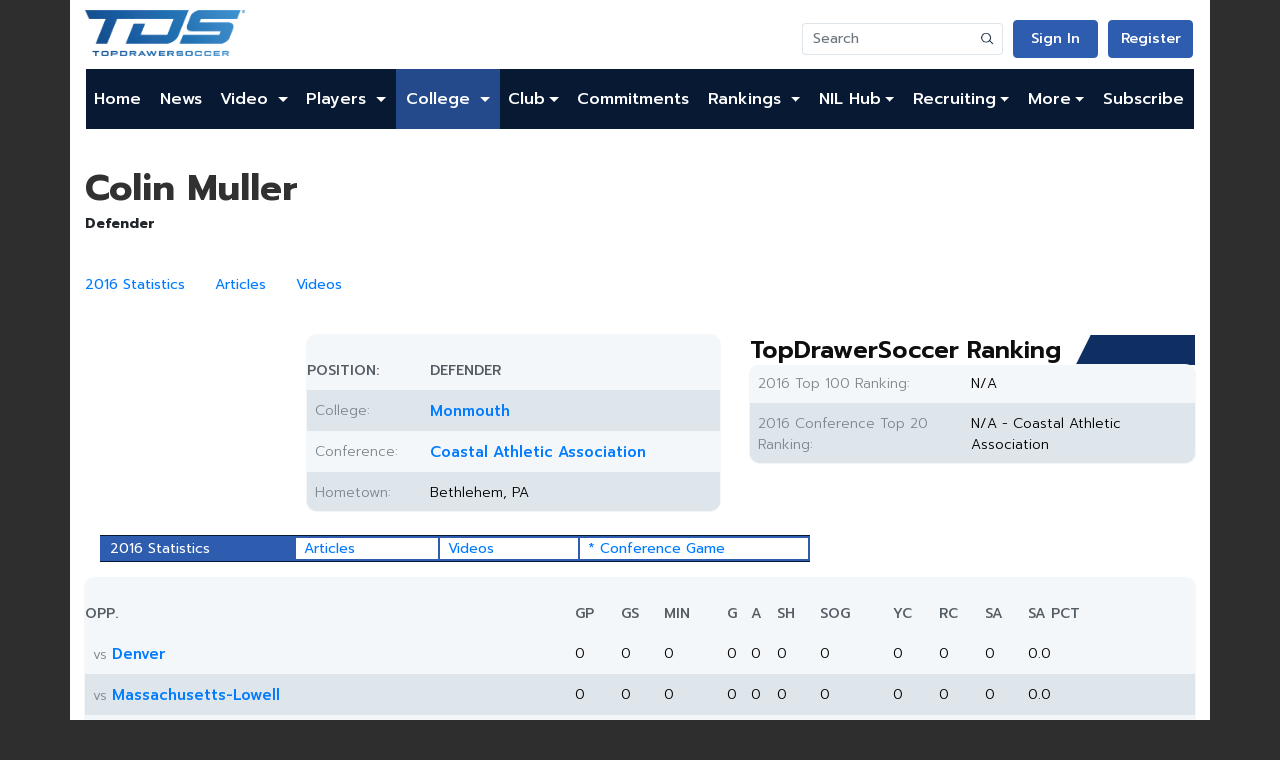

--- FILE ---
content_type: text/html; charset=utf-8
request_url: https://www.google.com/recaptcha/api2/aframe
body_size: 268
content:
<!DOCTYPE HTML><html><head><meta http-equiv="content-type" content="text/html; charset=UTF-8"></head><body><script nonce="-PQc2FgvBANZjp8KuPxweQ">/** Anti-fraud and anti-abuse applications only. See google.com/recaptcha */ try{var clients={'sodar':'https://pagead2.googlesyndication.com/pagead/sodar?'};window.addEventListener("message",function(a){try{if(a.source===window.parent){var b=JSON.parse(a.data);var c=clients[b['id']];if(c){var d=document.createElement('img');d.src=c+b['params']+'&rc='+(localStorage.getItem("rc::a")?sessionStorage.getItem("rc::b"):"");window.document.body.appendChild(d);sessionStorage.setItem("rc::e",parseInt(sessionStorage.getItem("rc::e")||0)+1);localStorage.setItem("rc::h",'1770052591979');}}}catch(b){}});window.parent.postMessage("_grecaptcha_ready", "*");}catch(b){}</script></body></html>

--- FILE ---
content_type: application/javascript; charset=utf-8
request_url: https://fundingchoicesmessages.google.com/f/AGSKWxXaDTwkCm7hTfMQWx5ZzIw5zakF-Uo19-HHyU_PsAFFVr03T1OHzmYbfVuPG6Ez2FL35XAS0OPc2WzlSWv5hDTt__1NqpsyVcbOTxfoNYOSvN9s1PmvnYYxcgQ3207HC7BL0IiPGSP5N9o7_RweEjCNYml8z-dDGolWCshGEF0XDY-vxAMntEEJtCVM/_/ad-cdn./ad_box1./expandingads./ad_show?/view_banner.
body_size: -1285
content:
window['05c3cda4-81f0-4fa6-91b9-44c4c825fae8'] = true;

--- FILE ---
content_type: text/plain
request_url: https://rtb.openx.net/openrtbb/prebidjs
body_size: -85
content:
{"id":"d17938a5-6e1e-45b6-8c45-751b4749fb99","nbr":0}

--- FILE ---
content_type: application/javascript
request_url: https://boot.pbstck.com/v1/adm/8944feb8-aa05-4271-87c1-01004fccd497
body_size: 3484
content:
!function(){var s='https://cdn-adm.pbstck.com/kleanads/js/kleanads-2512181551.js';var e,n,t;e=document,n=JSON.stringify({...{"tagId":"8944feb8-aa05-4271-87c1-01004fccd497","adCallTimeout":3000,"configUrl":"https://cdn-adm.pbstck.com","screenSizeBreakpoints":[{"size":0,"device":"mobile"},{"size":768,"device":"desktop"}],"metricThrottling":false,"networkId":6428571,"context":[{"key":"country","defaultValue":"","otherValues":["de","en","es","fr","it","pt","uk","us","nl"]},{"key":"website","defaultValue":"","otherValues":["3downnation.com","allaboutfpl.com","anfieldwatch.co.uk","arsenal-mania.com","astonvillanews.com","athleticsweekly.com","au.lexusownersclub.com","au.toyotaownersclub.com","audiownersclub.com","avillafan.com","batter-up.app","bigblueinteractive.com","blackcatsnews.com","bluemoon-mcfc.co.uk","boxingforum24.com","boxingnews24.com","boxingnewsonline.net","boxingscene.com","boxrec.com","brightonandhovenews.org","buckeyehuddle.com","canonrumors.com","catch-newz.com","celticfcnews.com","celtsarehere.com","centredevils.co.uk","championofchampionssnooker.co.uk","championshipleaguesnooker.co.uk","chelseanews.com","ciclismoaldia.es","ciclismoatual.com","claretandhugh.info","cyclinguptodate.com","cyclonefanatic.com","daily-arsenal.com","dartsnews.com","dartsnews.de","dartsnieuws.com","daveockop.com","dirtfish.com","dobberhockey.com","dobbernomics.com","dobberprospects.com","dobbersports.com","easysbc.io","empireofthekop.com","eorthopod.com","evertonnews.com","fadeawayworld.net","fetcheveryone.com","followfollow.com","footballcritic.com","footballscoop.com","footballtransfers.com","fordownersclub.com","forum.killerfrogs.com","frozenpool.dobbersports.com","g1000000.com","goaliepost.com","goldenskate.com","golfempire.co.uk","golfpost.com","golfpost.de","golfshake.com","golftoday.co.uk","goonernews.com","gp33.nl","gpblog.com","gpfans.com","gpfans.com/us","grandprix247.com","griffinpark.org","grimsbyboroughfc.com","hammersheadlines.com","harrowonline.org","hawkeyenation.com","hometeamlive.com","hornsports.com","howdidido.com","huskerboard.com","huskermax.com","idlprocycling.com","ingenuityfantasy.com","isthmian.co.uk","jaguarownersclub.com","killerfrogs.com","ladieseuropeantour.com","leadingcourses.com","leedsallover.com","legendstour.com","lexusownersclub.co.uk","lineup-builder.co.uk","live-cricketontv.com","liverpoolway.co.uk","livesportsontv.com","managingbarca.com","mancitynews.com","manunews.com","mazdas247.com","meetscoresonline.com","mgoblog.com","musicstax.com","ndnation.com","newcastleunitednews.org","newstalkflorida.com","nowarsenal.com","oneboro.co.uk","paisleygates.com","pieandbovril.com","power-wrestling.de","prepvolleyball.com","pwmania.com","radsportaktuell.de","rajah.com","rangersfcnews.com","rlfans.com","rockytopinsider.com","rotowire.com","rugby365.com","rugbyamateur.fr","rugbyfederal.com","rugbylad.ie","rugbypass.com","running.life","sainsburysmagazine.co.uk","saintsreport.com","sammobile.com","scorenco.com","scoutedftbl.com","scuderiafans.com","secondsout.com","slamwrestling.net","speedcafe.com","sportstalkflorida.com","sportstalknyfan.com","sportstalkunited.com","spursnews.com","staceywest.net","summitpost.org","surlyhorns.com","swimstandards.com","teamcrafters.net","tenisaldia.es","tenisatual.com","tennisuptodate.com","tfcstadiums.com","the72.co.uk","thecelticblog.com","thedeck.news","themag.co.uk","themanc.com","thenpl.co.uk","thepeoplesperson.com","tmspn.com","toffeeweb.com","topdrawersoccer.com","tothelaneandback.com","toyotaownersclub.com","transfernewslive.com","uhnd.com","uk.subaruownersclub.com","us.lexusownersclub.com","utrsports.net","vaughn.live","vfl-app.com","volnation.com","walkon.com","wheresthematch.com","whoscored.com","wielrennenuptodate.nl","wodwell.com","wrestletalk.com","wrestlingheadlines.com","wrestlingnews.co","hooligan-soccer.com"]},{"key":"parallax","defaultValue":"","otherValues":["true","false"]},{"key":"no_ads","defaultValue":"","otherValues":["yes"]},{"key":"ab_test_enforced","defaultValue":"false","otherValues":["true"]},{"key":"hide_floor","defaultValue":"false","otherValues":["true"]},{"key":"no_tam","defaultValue":"","otherValues":["yes"]},{"key":"publisher","defaultValue":"","otherValues":["vital","streamlinecontent"]},{"key":"no_floor","defaultValue":"","otherValues":["yes"]},{"key":"hide_desktop_floor","defaultValue":"no","otherValues":["yes","true","false"]},{"key":"homepage","defaultValue":"","otherValues":["yes"]}],"pubstackDeclarationTargetingKeys":["adm"],"priceRuleBuckets":[{"max":"5","increment":"0.05"}],"globalRefreshConfig":{"prebidOrderIds":[3593603737,3595152405]},"pocOverrides":{"gamNetworkCodeParam":{"scope":true},"secondaryBidders":{"sites":{"06026f70-c902-49dd-b9d5-d5f8b0fb8d25":{"secondaryBidders":["ttd","missena","triplelift","rubicon"]},"41886144-ec7e-4e26-b10f-9fb34d7cdd71":{"secondaryBidders":["ttd","vidazoo","amx","sparteo"]},"6fccd536-3e7b-4c79-99a7-1ad3f2747b9b":{"secondaryBidders":["vidazoo","ozone","appnexus","insticator","adasta"]}}},"adxRefreshTimer":{"scope":25},"refreshBehaviorOnEmpty":"instantSecondChance","consentlessMode":"GAM","uprState":"tested","uprRatio":80,"dynamicPrebidFloors":{"scope":true},"floorEnforcement":{"scope":{"enforceJS":false}},"refreshAlwaysInViewAdUnitNames":["arsenalmania.com - Desktop-Sticky","arsenalmania.com - Mobile-Sticky","arsenalmania.com Desktop-Sticky Parallax","videocelts.com - Desktop-Sticky","videocelts.com - Mobile-Sticky","videocelts.com - Desktop-Sticky Parallax","Desktop-Sticky","Mobile-Sticky","desktop-sticky","mobile-sticky","Desktop-Sticky-Parallax"],"convertToInterstitialAdUnits":["interstitial"],"useNodeTrafficForAdUnits":{"sites":{"41886144-ec7e-4e26-b10f-9fb34d7cdd71":"all","2a4b1d42-37e9-4b4d-80bc-870fcf995ce9":"all","bd49c0bb-0d39-4984-8353-bea614f62998":"all","fac11763-31a6-45bc-86d6-912f883d76d5":"all","0dd4b030-ea70-4a09-8ff8-948c7fc98ce5":"all","f67bdfb3-e755-46a9-bc5f-2fe7106ac5e9":"all","45d8f6e4-451a-4336-9ea6-fb42d122f117":"all","3dd33adf-f40e-4fb5-bcdd-8979dda9413d":"all","02d9fa90-b11a-4029-a0cf-4338f18a492f":"all","39c5a43f-fa9d-46c9-b186-d2eb1aa2a63d":"all","6fccd536-3e7b-4c79-99a7-1ad3f2747b9b":"all","669597c6-f459-475a-ac15-7a0a098b05f6":"all","2ec239d2-814e-49fe-b218-6ecd7623853d":"all","27b3b8b2-bf9e-456f-b10c-bc141c691fb7":"all","2d158ef2-41c7-4bab-97b1-f8f256910e54":"all","410b9d04-5da8-40b0-a489-de14bbdbec4d":"all","29232592-5f2f-4340-a078-ad15d0838e2d":"all","82916568-d4cc-44a6-a061-af41b994894a":"all","23e28012-65d8-4b8a-8912-afaf5375e83c":"all","23b6eed2-4c52-4af3-9767-3aa0fcb862b5":"all","36401d8f-51e1-49ce-9b51-a77b5a1f65ce":"all","22c01b82-1277-42ef-a53c-c91ab0de60c1":"all","615c7d16-c50e-46c8-874a-c8c64d8360d3":"all","45685e44-dd35-43de-bf2e-dc685ce9200d":"all","4cc04c74-3ac8-49cc-bb07-6b1db4364413":"all","0de97dc0-d0bb-4d7c-9fbc-9049455d58fd":"all","66917846-933f-4438-a25f-6a4628f68d12":"all"}}},"stacks":[{"scopeId":"337feb8f-8206-4260-89ad-5ab0f70b0fef","stackName":"Default","siteId":"8944feb8-aa05-4271-87c1-01004fccd497","stackId":"f93c6fef-a2fa-4a49-b36c-7add3269588b","versions":[{"version":59,"ratio":100}],"conditions":null,"priority":null}],"extraScripts":[{"scripts":["https://cdn-adm.pbstck.com/extra-scripts/basic-scripts-pool/inject_adm_meta.js","https://cdn-adm.pbstck.com/extra-scripts/basic-scripts-pool/no_cmp_event.js","https://scripts.webcontentassessor.com/scripts/318e7c6bb5f74f0c2eac6d9e6fedac801a1795ddab38190e097ceac155f96e18"],"tagId":"8944feb8-aa05-4271-87c1-01004fccd497","synchronous":true,"beforeStart":true},{"scripts":["https://scripts.snack-media.com/audigent/script_v2.js","https://geohb.b-cdn.net/inteintiq/IIQPubstack.js"],"tagId":"8944feb8-aa05-4271-87c1-01004fccd497","synchronous":false,"beforeStart":false}],"multiformat":{"bidders":["adagio","appnexus","criteo"]}}, "newPrebidUrl": 'https://cdn-adm.pbstck.com/kleanads-prebid/10.18.0-385d68280334fb1065c9379aec5f487348911463.js',"kleanadsVersion": s.split('kleanads-')[1].slice(0, -3)}),(t=new XMLHttpRequest).onreadystatechange=function(){if(4===this.readyState&&200===this.status){var i=e.createElement("script");i.type="text/javascript",i.innerHTML="(function(){ "+t.responseText+"; window._pbstckKleanAds.initKleanAds("+n+"); })();",(e.head||e.documentElement).appendChild(i)}},t.onerror=function(){},t.open("GET",s,!0),t.send()}();

--- FILE ---
content_type: text/plain
request_url: https://rtb.openx.net/openrtbb/prebidjs
body_size: -230
content:
{"id":"c01128cc-3271-434f-acda-d575dea968ae","nbr":0}